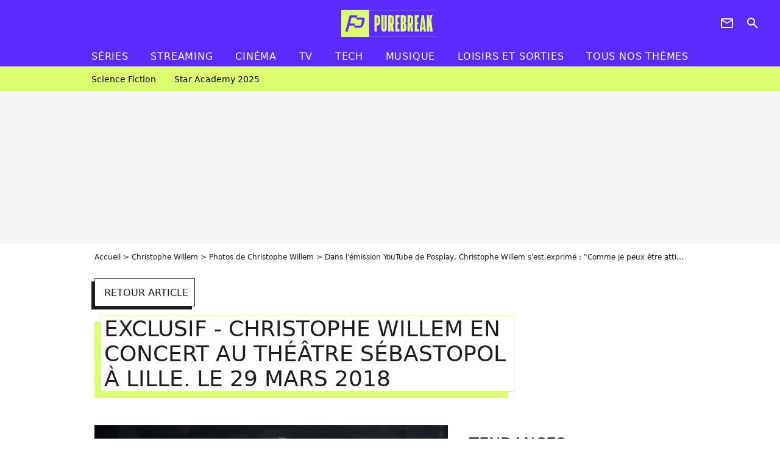

--- FILE ---
content_type: text/html; charset=UTF-8
request_url: https://www.purebreak.com/media/dans-l-emission-youtube-de-posplay-chri-828814.html
body_size: 8774
content:
<!DOCTYPE html>
<html>
    <head>
        <meta charset="UTF-8">
        <meta name="robots" content="index,follow,max-snippet:-1,max-image-preview:standard" />
                <meta name="viewport" content="width=device-width, initial-scale=1.0, maximum-scale=1.0, minimum-scale=1.0, user-scalable=no">
        <title>Photo : Dans l'émission YouTube de Posplay, Christophe Willem s'est exprimé : "Comme je peux être attiré par une meuf ou un mec, ça complique le champ du truc. J'ai été avec les deux donc si tu veux, j'ai pu tester les deux". Intéressant, alors que les voix "bi" sont super rares en France.
Exclusif - Christophe Willem en concert au théâtre Sébastopol à Lille. Le 29 mars 2018 © Stéphane Vansteenkiste / Bestimage  - PureBreak</title>

        
        <meta name="keywords" content="" />
        <meta name="Googlebot" content="noarchive" />
        <meta name="author" content="PureBreak" />
        <meta name="country" content="France" />
        <meta name="geo.country" content="FR" />
        <meta name="description" content="Dans l&#039;émission YouTube de Posplay, Christophe Willem s&#039;est exprimé : &quot;Comme je peux être attiré par une meuf ou un mec, ça complique le champ du truc. J&#039;ai été avec les deux donc si tu veux, j&#039;ai pu tester les deux&quot;. Intéressant, alors que les voix &quot;bi&quot; sont super rares en France.
Exclusif - Christophe Willem en concert au théâtre Sébastopol à Lille. Le 29 mars 2018 © Stéphane Vansteenkiste / Bestimage " />
                        <meta name="twitter:site" content="@pure_break" />
                    <meta property="og:type" content="profile" />
        <meta name="twitter:card" content="photo" />
                <meta property="og:title" content="Dans l'émission YouTube de Posplay, Christophe Willem s'est exprimé : "Comme je peux être attiré par une meuf ou un mec, ça complique le champ du truc. J'ai été avec les deux donc si tu veux, j'ai pu tester les deux". Intéressant, alors que les voix "bi" sont super rares en France.
Exclusif - Christophe Willem en concert au théâtre Sébastopol à Lille. Le 29 mars 2018 © Stéphane Vansteenkiste / Bestimage  - Photo" />
        <meta name="twitter:title" content="Dans l'émission YouTube de Posplay, Christophe Willem s'est exprimé : "Comme je peux être attiré par une meuf ou un mec, ça complique le champ du truc. J'ai été avec les deux donc si tu veux, j'ai pu tester les deux". Intéressant, alors que les voix "bi" sont super rares en France.
Exclusif - Christophe Willem en concert au théâtre Sébastopol à Lille. Le 29 mars 2018 © Stéphane Vansteenkiste / Bestimage  - Photo" />
                        <meta property="og:description" content="Dans l&#039;émission YouTube de Posplay, Christophe Willem s&#039;est exprimé : &quot;Comme je peux être attiré par une meuf ou un mec, ça complique le champ du truc. J&#039;ai été avec les deux donc si tu veux, j&#039;ai pu tester les deux&quot;. Intéressant, alors que les voix &quot;bi&quot; sont super rares en France.
Exclusif - Christophe Willem en concert au théâtre Sébastopol à Lille. Le 29 mars 2018 © Stéphane Vansteenkiste / Bestimage " />
        <meta name="twitter:description" content="Dans l&#039;émission YouTube de Posplay, Christophe Willem s&#039;est exprimé : &quot;Comme je peux être attiré par une meuf ou un mec, ça complique le champ du truc. J&#039;ai été avec les deux donc si tu veux, j&#039;ai pu tester les deux&quot;. Intéressant, alors que les voix &quot;bi&quot; sont super rares en France.
Exclusif - Christophe Willem en concert au théâtre Sébastopol à Lille. Le 29 mars 2018 © Stéphane Vansteenkiste / Bestimage " />
                            <meta property="og:image" content="https://static1.purebreak.com/articles/0/24/53/50/@/828814-dans-l-emission-youtube-de-posplay-chri-1200x0-2.jpg" />
    <meta name="twitter:image" content="https://static1.purebreak.com/articles/0/24/53/50/@/828814-dans-l-emission-youtube-de-posplay-chri-1200x0-2.jpg" />
                                                
        <link rel="shortcut icon" type="image/x-icon" href="https://static1.purebreak.com/build/pb_fr/favicon.c04764e9.png">
        <link rel="icon" type="image/ico" href="https://static1.purebreak.com/build/pb_fr/favicon.c04764e9.png">

                        
                    <link rel="preload" href="https://static1.purebreak.com/build/pb_fr/logo_brand_main.2c6b2841.svg" as="image" />
        
            <link rel="preload" href="https://static1.purebreak.com/build/pb_fr/mediapage-32f9f9a2f9eff8bf0d85.css" as="style" />
    <link rel="stylesheet" href="https://static1.purebreak.com/build/pb_fr/mediapage-32f9f9a2f9eff8bf0d85.css">

        
                                                        
                
        
<script type="text/javascript">
(function(global) {
    var fontCss           = localStorage.getItem('pp_font_code');
    var distantFontHash   = localStorage.getItem('pp_font_url');
    var currentFontHash   = "https\u003A\/\/static1.purebreak.com\/build\/pb_fr\/fonts_standalone\u002Db7e786ecb5a8e91f3350.css";

    if (fontCss && distantFontHash && (distantFontHash === currentFontHash)) {
        var style           = document.createElement('style');
            style.type      = 'text/css';
            style.innerHTML = fontCss;

        document.head.appendChild(style);
    }
}(window));
</script>
    </head>

        
    <body class="media-universe mediapage-route ">
                <div class="sub-body">
            

<header id="header-main" class="header-main js-header-main">
    <div class="header-top">
        <div class="header-top-left">
            <i id="header-main-menu-icon" class="header-main-menu-icon ui-icons">menu</i>
            <i id="header-main-close-icon" class="header-main-close-icon ui-icons">close2</i>
        </div>

                                <span class="js-b16 1F header-main-logo" aria-label="Accueil">
                <img
                    class="header-logo"
                    src="https://static1.purebreak.com/build/pb_fr/logo_brand_main.2c6b2841.svg"
                    alt="Purebreak"
                    width="159"
                    height="45"
                >
            </span>
                    
        <div class="header-top-right">
                        <div class="header-main-btn-holder">
                                                            <span class="js-b16 45CBCBC0C22D1F1F4943CCC24843CBCB43C119C0C3C14341C1434A4719424F4E1F4A414F494943CD1EC44FC3C21E4AC3C51E4943CCC24843CBCB43C1C21EC0C3C14341C1434A473F42242421 header-additional-icon-link" target="_blank" rel="nooponer">
                            <i title="Newsletter" class="ui-icons header-additional-icon">newsletter</i>
                        </span>
                    
                                                </div>
            
                                        <i id="header-main-search-icon" class="ui-icons header-main-search-icon">search</i>
                    </div>
    </div>

                        <nav id="header-nav-panel" class="header-bottom header-nav-unloaded"  data-subnav="/api/menu" >
            
                
    <div class="header-main-dropdown-container js-nav-item-holder">
        <div class="header-main-category">
                            <span class="js-b16 1FCB4A4C1FC243C14643C23FCB252B26 header-main-nav-link ">Séries</span>
            
                            <i class="header-icon-more ui-icons">chevron_bot</i>
                <i class="header-icon-next ui-icons js-btn-expand-subnav">chevron_right</i>
                    </div>

                    <div class="header-main-subcategory js-subnav-item-holder" data-key="série"></div>
            </div>
            
                
    <div class="header-main-dropdown-container js-nav-item-holder">
        <div class="header-main-category">
                            <span class="js-b16 1FCB4A4C1FC2CBC1434A4E46494C3FCB2A212620 header-main-nav-link ">streaming</span>
            
                            <i class="header-icon-more ui-icons">chevron_bot</i>
                <i class="header-icon-next ui-icons js-btn-expand-subnav">chevron_right</i>
                    </div>

                    <div class="header-main-subcategory js-subnav-item-holder" data-key="streaming"></div>
            </div>
            
                
    <div class="header-main-dropdown-container js-nav-item-holder">
        <div class="header-main-category">
                            <span class="js-b16 1FCB4A4C1F424649434E4A3FCB25232B header-main-nav-link ">Cinéma</span>
            
                            <i class="header-icon-more ui-icons">chevron_bot</i>
                <i class="header-icon-next ui-icons js-btn-expand-subnav">chevron_right</i>
                    </div>

                    <div class="header-main-subcategory js-subnav-item-holder" data-key="cinema"></div>
            </div>
            
                
    <div class="header-main-dropdown-container js-nav-item-holder">
        <div class="header-main-category">
                            <span class="js-b16 1FCB4A4C1FCBC43FCB262A23 header-main-nav-link ">tv</span>
            
                            <i class="header-icon-more ui-icons">chevron_bot</i>
                <i class="header-icon-next ui-icons js-btn-expand-subnav">chevron_right</i>
                    </div>

                    <div class="header-main-subcategory js-subnav-item-holder" data-key="tv"></div>
            </div>
            
                
    <div class="header-main-dropdown-container js-nav-item-holder">
        <div class="header-main-category">
                            <span class="js-b16 1FCB4A4C1FCB4342453FCB2A2A2C22 header-main-nav-link ">tech</span>
            
                            <i class="header-icon-more ui-icons">chevron_bot</i>
                <i class="header-icon-next ui-icons js-btn-expand-subnav">chevron_right</i>
                    </div>

                    <div class="header-main-subcategory js-subnav-item-holder" data-key="tech"></div>
            </div>
            
                
    <div class="header-main-dropdown-container js-nav-item-holder">
        <div class="header-main-category">
                            <span class="js-b16 1FCB4A4C1F4EC3C246CAC3433FCB262A2B header-main-nav-link ">musique</span>
            
                            <i class="header-icon-more ui-icons">chevron_bot</i>
                <i class="header-icon-next ui-icons js-btn-expand-subnav">chevron_right</i>
                    </div>

                    <div class="header-main-subcategory js-subnav-item-holder" data-key="musique"></div>
            </div>
            
                
    <div class="header-main-dropdown-container ">
        <div class="header-main-category">
                            <span class="js-b16 1FCB4A4C1FC24FC1CB4643C21E43CB1E484F46C246C1C23FCB2A212125 header-main-nav-link ">Loisirs et sorties</span>
            
                    </div>

            </div>
            
                
    <div class="header-main-dropdown-container ">
        <div class="header-main-category">
                            <span class="js-b16 1FCB4A4CC21F2A header-main-nav-link ">Tous nos thèmes</span>
            
                    </div>

            </div>
</nav>
            
        <div id="header-main-search-container" class="header-main-search-container">
        <div id="header-main-search-canceled" class="header-main-search-canceled">Annuler</div>

        
<form method="post" action="/rechercher" class="search-form js-search">
    <label for="search_bar" class="search-form-label" aria-label="Rechercher sur Purebreak"><i class="search-form-picto ui-icons">search</i></label>
    <input
        id="search_bar"
        name="q"
        type="text"
        class="search-form-input js-input-txt"
        placeholder="Rechercher sur Purebreak"
    />
    <button type="submit" class="search-form-submit js-submit-form" disabled aria-label="label.header.search.submit">
        OK
    </button>
</form><div class="header-main-asset-container">
                <span>Ex:</span>

                                    <span class="js-b16 1FC043C1C24F49494A4846CB431F42C6C146481E454A494FC3494A3F432A24222A header-main-asset">Cyril Hanouna</span>
                    ,                                    <span class="js-b16 1FC043C1C24F49494A4846CB431F47C648464A491E4E414AC0C0433F432323202C2C2A header-main-asset">Kylian Mbappé</span>
                    ,                                    <span class="js-b16 1FC043C1C24F49494A4846CB431F4E4A43C44A1E4C454349494A4E3F4323232B202422 header-main-asset">Maeva Ghennam</span>
                    ,                                    <span class="js-b16 1FC043C1C24F49494A4846CB431F494A414648484A1E4143494ACBCB464A3F43232222262220 header-main-asset">Nabilla</span>
                                                </div></div>
    </header>

            
            
    
        
    <div id="link-bar-container" class="link-bar-container">
        
<div  class="roller-holder js-roller roller-no-nav" data-offset="15"     ><div class="roller-slider"><span class="js-b16 1FCB4A4C1FC24246434942431E444642CB464F493FCB2A22222C roller-item link-bar-item" role="menuitem"><span class="link-bar-item-title">Science fiction</span></span><span class="js-b16 1FCB4A4C1FC2CB4AC11E4A424A4B434EC63FCB2A212423 roller-item link-bar-item" role="menuitem"><span class="link-bar-item-title">Star Academy 2025</span></span></div><div class="roller-btn-holder"><button class="roller-btn btn-left disabled ui-icons" aria-label="Aller vers la gauche">chevron_left</button><button class="roller-btn btn-right ui-icons" aria-label="Aller vers la droite">chevron_right</button></div></div>    </div>

                            



    


<div class="ad-placement ad-placement-header ad-placeholder">
                    <div class="ad-logo"></div>
    
    <div class="ad-container">
        
                    <div class="ad-item "
                id="jad-header-01"
                data-position="header"
                data-device="all"
                data-keywords="%7B%22special-targeting%22%3A%22header%22%7D">
            </div>
            </div>
</div>

                                
            
            <main class="main-content" id="main-content">
                <div class="header-univers">
                                            <div class="breadcrumb">
    <a class="item" href="/">Accueil</a><a class="item" href="/personnalite/christophe-willem_e271">Christophe Willem</a><a class="item" href="/personnalite/christophe-willem_e271/photos/1">Photos de Christophe Willem</a><h1 class="item" role="heading" aria-level="1">Dans l'émission YouTube de Posplay, Christophe Willem s'est exprimé : "Comme je peux être attiré par une meuf ou un mec, ça complique le champ du truc. J'ai été avec les deux donc si tu veux, j'ai pu tester les deux". Intéressant, alors que les voix "bi" sont super rares en France.
Exclusif - Christophe Willem en concert au théâtre Sébastopol à Lille. Le 29 mars 2018 © Stéphane Vansteenkiste / Bestimage  - Photo</h1></div>                    
                        
        
    
        
        
        
                            
                            
                            
        
        
    
        <span class="js-b16 [base64] btn cta-diapo-return btn-type-secondary btn-icon btn-sm">
                    <i class="ui-icons">arrow_back</i>
                            <span>Retour article</span>
            </span>


                                                
    
    
    
    <div class="title-page-container"
            >
                <div class="title-page-text">
        Exclusif - Christophe Willem en concert au théâtre Sébastopol à Lille. Le 29 mars 2018</div></div>


                </div>

                                                <div class="gd-2-cols">
                                        <div class="left-col">
                            
    <div class="main-media-container mg-content">
                    
    

<img class="image-article" src="https://static1.purebreak.com/articles/0/24/53/50/@/828814-dans-l-emission-youtube-de-posplay-chri-580x0-2.jpg" width="580" height="386" fetchpriority="high" alt="Dans l&#039;émission YouTube de Posplay, Christophe Willem s&#039;est exprimé : &quot;Comme je peux être attiré par une meuf ou un mec, ça complique le champ du truc. J&#039;ai été avec les deux donc si tu veux, j&#039;ai pu tester les deux&quot;. Intéressant, alors que les voix &quot;bi&quot; sont super rares en France.
Exclusif - Christophe Willem en concert au théâtre Sébastopol à Lille. Le 29 mars 2018 © Stéphane Vansteenkiste / Bestimage " />

    <span class="media-copyright">© BestImage, VANSTEENKISTE STEPHANE / BESTIMAGE</span>
            </div>








    

    

    
    

<div class="ad-placement ad-placement-atf mg-container ad-only-mobile ad-placeholder ad-entitled">
                    <div class="ad-logo"></div>
    
    <div class="ad-container">
                                <div class="ad-title">La suite après la publicité</div>
        
                    <div class="ad-item "
                id="jad-atf_mobile-01"
                data-position="rectangle_atf"
                data-device="mobile"
                data-keywords="%5B%5D">
            </div>
            </div>
</div>


                <section class="mg-container">
                            
                
                    
    
    
    
    <div class="title-section-container"
            >
                <div class="title-section-text">
        People apparaissant sur le média</div></div>



            <div class="gd gd-gap-15 gd-s-1">
                                    



<div class="relation-container">
    
            
        
                    
                
                
    
    
    
    
        
                
        <figure class="thumbnail relation-picture thumbnail-1-1 thumbnail-cover"
                    >
                                    
                
            
                            
        <img class="thumb-img"
            src="https://static1.purebreak.com/people/1/27/1/@/74911--62x62-1.jpg"
            alt="Christophe Willem"
            width="62"
            height="62"
            loading="lazy"
                
            role="presentation"
        />

            
        
        
                </figure>

        

    <div class="relation-name-container">
        
                    <span>
                            <span class="js-b16 1FC043C1C24F49494A4846CB431F4245C146C2CB4FC045431ECC464848434E3F43212C2A relation-name">
                    Christophe Willem
                </span>
                        </span>
            </div>
        <span class="relation-name-cta">
        <i class="ui-icons">
            chevron_right
        </i>
    </span>
    </div>

                            </div>
        </section>
    
                <section class="mg-container">
                            
                
                    
    
    
    
    <div class="title-section-container"
            >
                <div class="title-section-text">
        Articles proposant ce média</div></div>



            <div class="gd gd-gap-15 gd-s-1 mg-container">
                                    

    


        
                        











                



    

    



                        








<article class="news-card musique news-card-16-9 news-card-full"     >
    <!-- news card picture -->
                        
            
                    
        
                    
                
                
    
    
    
    
        
                
        <figure class="thumbnail news-card-picture thumbnail-16-9 thumbnail-cover"
                    >
                                    
                            
            
                            
        <img class="thumb-img-100 thumb-img"
            src="https://static1.purebreak.com/articles/0/24/53/50/@/828810-alors-que-les-stars-bisexuelles-sont-qua-580x326-2.jpg"
            alt="&quot;J&#039;ai pu tester les deux&quot; : Christophe Willem évoque sa bisexualité, un sujet très rarement abordé dans les médias"
            width="580"
            height="326"
            
                
            role="presentation"
        />

            
        
        
                </figure>

        
            
    <div class="news-card-info">
                                                        <div class="news-card-label-container">
                                                                                    
                    
        
            
        
        
            <span class="label label-type-univers">
                    MUSIQUE
                </span>
    
                                            </div>
                            
                                                
                                                    <div
                    class="news-card-title"
                                    >

                                            <a href="/news/-j-ai-pu-tester-les-deux-christophe-willem-evoque-sa-bisexualite-un-sujet-tres-rarement-aborde-dans-les-medias/245350" class="news-card-link"      role="link" aria-label="&quot;J&#039;ai pu tester les deux&quot; : Christophe Willem évoque sa bisexualité, un sujet très rarement abordé dans les médias">&quot;J&#039;ai pu tester les deux&quot; : Christophe Willem évoque sa bisexualité, un sujet très rarement abordé dans les médias</a>
                    
                </div>
                            
                                                
                                                        <div class="news-card-date">13 juillet 2023</div>
                                        </div>
</article>

                            </div>
        </section>
    
                <section class="mg-container">
                            
                
                    
    
    
    
    <div class="title-section-container"
            >
                <div class="title-section-text">
        Mots clés</div></div>



            
                                        <a class="tag-card" href="/tag/musique_t914">
            MUSIQUE
        </a>
                                            <a class="tag-card" href="/tag/societe_t1167">
            Société
        </a>
            </section>
                        </div>
                    
                                        <div class="right-col">
                                                                                     
    <section class="rc-section mg-container">
                            
                
                    
    
    
    
    <div class="title-section-container"
            >
                <div class="title-section-text">
        Tendances</div></div>


    
    <div class="rc-content ">
                                                    <a class="tag-card" href="/personnalite/jean-luc-reichmann_e438350">
                    Jean Luc Reichmann
                </a>
                                            <a class="tag-card" href="/personnalite/sophie-turner_e458646">
                    Sophie Turner
                </a>
                                            <a class="tag-card" href="/personnalite/elodie-frege_e29">
                    Elodie Frégé
                </a>
                                            <a class="tag-card" href="/personnalite/james-cameron_e1663">
                    James Cameron
                </a>
                        </div>

                                                    
    
        
        
        
                            
        
                            
        
        
    
        <span class="js-b16 1FC043C1C24F49494A4846CB43 btn btn-type-tertiary btn-md">
                            <span>Voir tous les people</span>
            </span>

                    </section>



    
    

    
<div class="ad-placement ad-placement-atf mg-container ad-only-desk ad-placeholder ad-sticky">
                    <div class="ad-logo"></div>
    
    <div class="ad-container">
        
                    <div class="ad-item "
                id="jad-atf_desktop-01"
                data-position="rectangle_atf"
                data-device="desktop"
                data-keywords="%5B%5D">
            </div>
            </div>
</div>

     
    
    
    <section class="rc-section mg-container">
                            
                
                    
    
    
    
    <div class="title-section-container"
            >
                <div class="title-section-text">
        Top articles sur Christophe Willem</div></div>


    
    <div class="rc-content gd gd-gap-15 gd-s-1">
                                    

    


        












                



    


    


                        








<article class="news-card musique news-card-1 news-card-row"     >
    <!-- news card picture -->
                        
            
                    
        
                    
                
                
    
    
    
    
        
                
        <figure class="thumbnail news-card-picture thumbnail-1-1 thumbnail-cover"
                    >
                                    
                            
            
                            
        <img class="thumb-img-100 thumb-img"
            src="https://static1.purebreak.com/articles/0/24/53/50/@/828810-alors-que-les-stars-bisexuelles-sont-qua-105x105-2.jpg"
            alt="&quot;J&#039;ai pu tester les deux&quot; : Christophe Willem évoque sa bisexualité, un sujet très rarement abordé dans les médias"
            width="105"
            height="105"
            loading="lazy"
                
            role="presentation"
        />

            
        
        
                </figure>

        
            
    <div class="news-card-info">
                                                        <div class="news-card-label-container">
                                                                                    
                    
        
            
        
        
            <span class="label label-type-univers">
                    MUSIQUE
                </span>
    
                                            </div>
                            
                                                
                                                    <div
                    class="news-card-title"
                                    >

                                            <span class="js-b16 [base64] news-card-link" role="link" aria-label="&quot;J&#039;ai pu tester les deux&quot; : Christophe Willem &eacute;voque sa bisexualit&eacute;, un sujet tr&egrave;s rarement abord&eacute; dans les m&eacute;dias">&quot;J&#039;ai pu tester les deux&quot; : Christophe Willem évoque sa bisexualité, un sujet très rarement abordé dans les médias</span>
                    
                </div>
                            
                                                
                                                        <div class="news-card-date">13 juillet 2023</div>
                                        </div>
</article>

                            




        












                



    


    


                        








<article class="news-card news-card-1 news-card-row"     >
    <!-- news card picture -->
                        
            
                    
        
                    
                
                
    
    
    
    
        
                
        <figure class="thumbnail news-card-picture thumbnail-1-1 thumbnail-cover"
                    >
                                    
                            
            
                            
        <img class="thumb-img-100 thumb-img"
            src="https://static1.purebreak.com/articles/3/23/56/83/@/797232--je-sors-de-toute-norme-binaire-saoule-105x105-1.jpg"
            alt="&quot;On te donne la Une de tel magazine si tu fais ton coming-out&quot; : saoulé par les remarques sur sa sexualité, Christophe Willem fait le point"
            width="105"
            height="105"
            loading="lazy"
                
            role="presentation"
        />

            
        
        
                </figure>

        
            
    <div class="news-card-info">
                                                
                                                
                                                    <div
                    class="news-card-title"
                                    >

                                            <a href="/news/-on-te-donne-la-une-de-tel-magazine-si-tu-fais-ton-coming-out-saoule-par-les-remarques-sur-sa-sexualite-christophe-willem-fait-le-point/235683" class="news-card-link"      role="link" aria-label="&quot;On te donne la Une de tel magazine si tu fais ton coming-out&quot; : saoulé par les remarques sur sa sexualité, Christophe Willem fait le point">&quot;On te donne la Une de tel magazine si tu fais ton coming-out&quot; : saoulé par les remarques sur sa sexualité, Christophe Willem fait le point</a>
                    
                </div>
                            
                                                
                                                        <div class="news-card-date">20 septembre 2022</div>
                                        </div>
</article>

                        </div>

                        </section>




    

    
<div class="ad-placement ad-placement-mtf mg-container ad-placeholder ad-sticky">
                    <div class="ad-logo"></div>
    
    <div class="ad-container">
        
                    <div class="ad-item "
                id="jad-mtf-01"
                data-position="rectangle_mtf"
                data-device="all"
                data-keywords="%5B%5D">
            </div>
            </div>
</div>

     
    
    
    <section class="rc-section mg-container">
                            
                
                    
    
    
    
    <div class="title-section-container"
            >
                <div class="title-section-text">
        Top articles de la semaine</div></div>


    
    <div class="rc-content gd gd-gap-15 gd-s-1 mg-content">
                                    

    


        












                



    


    


                        








<article class="news-card tv news-card-1 news-card-row"     >
    <!-- news card picture -->
                        
            
                    
        
                    
                
                
                
    
    
    
        
                
        <figure class="thumbnail news-card-picture thumbnail-1-1 thumbnail-cover thumbnail-play"
                    >
                                    
                            
            
                            
        <img class="thumb-img-100 thumb-img"
            src="https://static1.purebreak.com/uploads/76/c4/be/b1/bde97f6acff2e7ef-105x105-1.jpg"
            alt="&quot;Le droit d&#039;exister pour moi-même&quot; : Kelly Vedovelli tourne la page de 2025 et TPMP"
            width="105"
            height="105"
            loading="lazy"
                
            role="presentation"
        />

            
        
                    <i class="thumb-play ui-icons">player2</i>
        
                </figure>

        
            
    <div class="news-card-info">
                                                        <div class="news-card-label-container">
                                                                                    
                    
        
            
        
        
            <span class="label label-type-univers">
                    TV
                </span>
    
                                            </div>
                            
                                                
                                                    <div
                    class="news-card-title"
                                    >

                                            <a href="/news/le-droit-dexister-pour-moi-meme-kelly-vedovelli-tourne-la-page-de-2025-et-tpmp/255551" class="news-card-link"      role="link" aria-label="&quot;Le droit d&#039;exister pour moi-même&quot; : Kelly Vedovelli tourne la page de 2025 et TPMP">&quot;Le droit d&#039;exister pour moi-même&quot; : Kelly Vedovelli tourne la page de 2025 et TPMP</a>
                    
                </div>
                            
                                                
                                                        <div class="news-card-date">3 janvier 2026</div>
                                        </div>
</article>

                            

    


        












                



    


    


                        








<article class="news-card tv news-card-1 news-card-row"     >
    <!-- news card picture -->
                        
            
                    
        
                    
                
                
                
    
    
    
        
                
        <figure class="thumbnail news-card-picture thumbnail-1-1 thumbnail-cover thumbnail-play"
                    >
                                    
                            
            
                            
        <img class="thumb-img-100 thumb-img"
            src="https://static1.purebreak.com/articles/3/24/38/73/@/813983-julia-vignali-giffle-violemment-thomas-s-105x105-4.jpg"
            alt="Julia Vignali gifle violemment Thomas Sotto en direct, l&#039;animateur s&#039;effondre : la séquence WTF dans Télématin"
            width="105"
            height="105"
            loading="lazy"
                
            role="presentation"
        />

            
        
                    <i class="thumb-play ui-icons">player2</i>
        
                </figure>

        
            
    <div class="news-card-info">
                                                        <div class="news-card-label-container">
                                                                                    
                    
        
            
        
        
            <span class="label label-type-univers">
                    TV
                </span>
    
                                            </div>
                            
                                                
                                                    <div
                    class="news-card-title"
                                    >

                                            <a href="/news/julia-vignali-gifle-violemment-thomas-sotto-en-direct-l-animateur-s-effondre-la-sequence-wtf-dans-telematin/243873" class="news-card-link"      role="link" aria-label="Julia Vignali gifle violemment Thomas Sotto en direct, l&#039;animateur s&#039;effondre : la séquence WTF dans Télématin">Julia Vignali gifle violemment Thomas Sotto en direct, l&#039;animateur s&#039;effondre : la séquence WTF dans Télématin</a>
                    
                </div>
                            
                                                
                                                        <div class="news-card-date">26 avril 2023</div>
                                        </div>
</article>

                            

    


        












                



    


    


                        








<article class="news-card cinema news-card-1 news-card-row"     >
    <!-- news card picture -->
                        
            
                    
        
                    
                
                
                
    
    
    
        
                
        <figure class="thumbnail news-card-picture thumbnail-1-1 thumbnail-cover thumbnail-play"
                    >
                                    
                            
            
                            
        <img class="thumb-img-100 thumb-img"
            src="https://static1.purebreak.com/uploads/f6/34/d3/17/78edfe011c035749-105x105-1.png"
            alt="Le carton de La femme de ménage dit tout du Hollywood d&#039;aujourd&#039;hui (et Sydney Sweeney l&#039;avait vu venir)"
            width="105"
            height="105"
            loading="lazy"
                
            role="presentation"
        />

            
        
                    <i class="thumb-play ui-icons">player2</i>
        
                </figure>

        
            
    <div class="news-card-info">
                                                        <div class="news-card-label-container">
                                                                                    
                    
        
            
        
        
            <span class="label label-type-univers">
                    Cinéma
                </span>
    
                                            </div>
                            
                                                
                                                    <div
                    class="news-card-title"
                                    >

                                            <a href="/news/le-carton-de-la-femme-de-menage-dit-tout-du-hollywood-d-aujourd-hui-et-sydney-sweeney-l-avait-vu-venir/255600" class="news-card-link"      role="link" aria-label="Le carton de La femme de ménage dit tout du Hollywood d&#039;aujourd&#039;hui (et Sydney Sweeney l&#039;avait vu venir)">Le carton de La femme de ménage dit tout du Hollywood d&#039;aujourd&#039;hui (et Sydney Sweeney l&#039;avait vu venir)</a>
                    
                </div>
                            
                                                
                                                        <div class="news-card-date">10 janvier 2026</div>
                                        </div>
</article>

                            

    


        












                



    


    


                        








<article class="news-card tv news-card-1 news-card-row"     >
    <!-- news card picture -->
                        
            
                    
        
                    
                
                
                
    
    
    
        
                
        <figure class="thumbnail news-card-picture thumbnail-1-1 thumbnail-cover thumbnail-play"
                    >
                                    
                            
            
                            
        <img class="thumb-img-100 thumb-img"
            src="https://static1.purebreak.com/uploads/27/32/76/d0/1fd4a5e0d2373016-105x105-1.jpg"
            alt="TBT9 : Polska s&#039;offre la gêne du siècle chez le médecin, &quot;Je me suis tapée la honte&quot;"
            width="105"
            height="105"
            loading="lazy"
                
            role="presentation"
        />

            
        
                    <i class="thumb-play ui-icons">player2</i>
        
                </figure>

        
            
    <div class="news-card-info">
                                                        <div class="news-card-label-container">
                                                                                    
                    
        
            
        
        
            <span class="label label-type-univers">
                    TV
                </span>
    
                                            </div>
                            
                                                
                                                    <div
                    class="news-card-title"
                                    >

                                            <a href="/news/tbt9-polska-soffre-la-gene-du-siecle-chez-le-medecin-je-me-suis-tapee-la-honte/255622" class="news-card-link"      role="link" aria-label="TBT9 : Polska s&#039;offre la gêne du siècle chez le médecin, &quot;Je me suis tapée la honte&quot;">TBT9 : Polska s&#039;offre la gêne du siècle chez le médecin, &quot;Je me suis tapée la honte&quot;</a>
                    
                </div>
                            
                                                
                                                        <div class="news-card-date">13 janvier 2026</div>
                                        </div>
</article>

                        </div>

                        </section>




    

    
<div class="ad-placement ad-placement-btf mg-container ad-placeholder ad-sticky">
                    <div class="ad-logo"></div>
    
    <div class="ad-container">
        
                    <div class="ad-item "
                id="jad-btf-01"
                data-position="rectangle_btf"
                data-device="all"
                data-keywords="%5B%5D">
            </div>
            </div>
</div>


                                            </div>
                                    </div>
                                            </main>

                                            






<div class="ad-placement ad-placement-footer">
    
    <div class="ad-container">
        
                    <div class="ad-item "
                id="jad-footer-01"
                data-position="footer"
                data-device="all"
                data-keywords="%5B%5D">
            </div>
            </div>
</div>

                






<div class="ad-placement ad-placement-interstitial">
    
    <div class="ad-container">
        
                    <div class="ad-item "
                id="jad-interstitial-01"
                data-position="interstitial"
                data-device="all"
                data-keywords="%5B%5D">
            </div>
            </div>
</div>

                






<div class="ad-placement ad-placement-pulse">
    
    <div class="ad-container">
        
                    <div class="ad-item "
                id="jad-pulse-01"
                data-position="pulse"
                data-device="all"
                data-keywords="%5B%5D">
            </div>
            </div>
</div>

                                
            
                                                    
    




                            
            
<footer class="footer-wrapper" id="footer-main">
    <div class="footer-brand-logo">
                    <img
                class="footer-brand-logo-img"
                src="https://static1.purebreak.com/build/pb_fr/logo_brand_white.9e441b86.svg"
                alt="Purebreak"
                width="141"
                height="31"
                loading="lazy"
            >
            </div>

                        <div class="footer-navigation-info-container">
                                                            <div class="footer-link-container">
                            <span class="js-b16 45CBCBC0C22D1F1FCCCCCC19C0C3C14341C1434A4719424F4E1FC243C1C4464243C21F424CC3 footer-link">
                            Conditions Générales d&#039;Utilisation
                            </span>
                            &nbsp;|&nbsp;
                        </div>
                                                                                <div class="footer-link-container">
                            <span class="js-b16 45CBCBC0C22D1F1FCCCCCC19C0C3C14341C1434A4719424F4E1FC243C1C4464243C21F4AC0C14FC04FC2 footer-link">
                            Qui sommes-nous ?
                            </span>
                            &nbsp;|&nbsp;
                        </div>
                                                                                <div class="footer-link-container">
                            <span class="js-b16 45CBCBC0C22D1F1FCCCCCC19C0C3C14341C1434A4719424F4E1FC243C1C4464243C21F4E4349CB464F49C21E48434C4A4843C2 footer-link">
                            Mentions légales
                            </span>
                            &nbsp;|&nbsp;
                        </div>
                                                                                <div class="footer-link-container">
                            <span class="js-b16 45CBCBC0C22D1F1FCCCCCC19C0C3C14341C1434A4719424F4E1FC243C1C4464243C21FC04F4846CB46CAC3431E424F4F474643C2 footer-link">
                            Politique sur les cookies et autres traceurs
                            </span>
                            &nbsp;|&nbsp;
                        </div>
                                                                                <div class="footer-link-container">
                            <span class="js-b16 45CBCBC0C22D1F1FCCCCCC19C0C3C14341C1434A4719424F4E1FC243C1C4464243C21FC0C14FCB4342CB464F491E4B4F49494343C2 footer-link">
                            Politique de protection des données
                            </span>
                            &nbsp;|&nbsp;
                        </div>
                                                                                <div class="footer-link-container">
                            <span class="js-b16 45CBCBC0C22D1F1FCCCCCC19C0C3C14341C1434A4719424F4E1FC243C1C4464243C21F424CC4 footer-link">
                            Conditions Générales de l&#039;offre payante Purebreak.com
                            </span>
                            &nbsp;|&nbsp;
                        </div>
                                                                                <div class="footer-link-container">
                            <span class="js-b16 45CBCBC0C22D1F1FCCCCCC19C0C3C14341C1434A4719424F4E1FC243C1C4464243C21F494FCB464446424ACB464F491EC0C3C245 footer-link">
                            Notifications
                            </span>
                            &nbsp;|&nbsp;
                        </div>
                                                                                <div class="footer-link-container">
                            <span class="js-b16 45CBCBC0C22D1F1FCCCCCC19C0C3C14341C1434A4719424F4E1FC243C1C4464243C21F4C43C143C11EC3CB46CA footer-link">
                            Gérer Utiq
                            </span>
                            &nbsp;|&nbsp;
                        </div>
                                                                                <span class="footer-link-container footer-link" onclick="Didomi.notice.show()">
                            Préférences cookies
                        </span>
                                                </div>
          
    
    <div class="footer-copyright-container">
        <div class="footer-webedia-logo">
                            <img
                    src="/build/common/Webedia_Entertainment_Network_Logo_White.17b730ec.svg"
                    alt="Webedia"
                    width="200"
                    height="65"
                    loading="lazy"
                >
                    </div>
        <p class="footer-copyright">
            Copyright © 2008 - 2026 <br> Webedia - Tous droits réservés
        </p>
    </div>
</footer>



    


            <div class="easyAdsBox">&nbsp;</div>
            <div id="mq-state" class="mq-state"></div>            <div id="overlay-layer" class="overlay-layer"></div>

            
                            <script type="text/javascript">
                    

window._GLOBALS = {"build":"12731284500","website_name":"Purebreak","jad_cmp":{"name":"didomi","siteId":"e23a01f6-a508-4e71-8f50-c1a9cae7c0d0","noticeId":"Hx6zhKLG","paywall":{"clientId":"AVvF60FpOZcS6UoBe6sf8isBLYwzuLgMQCnNdE-FvpoW_OhR8P6zERqhyuIBGPOxqrTHKxv7QxsXnfck","planId":"P-0R4935780L6663436MBQZNOY","tosUrl":"https:\/\/www.purebreak.com\/services\/cgv","touUrl":"https:\/\/www.purebreak.com\/services\/cgu","privacyUrl":"https:\/\/www.purebreak.com\/services\/protection-donnees"},"includeCmp":false},"jad_config":{"src":"https:\/\/cdn.lib.getjad.io\/library\/120157152\/purebreak_fr_web","page":"\/120157152\/PUREBREAK_FR_WEB\/media","keywords":{"version":"PPv2","site":"purebreak","title":["dans","l","emission","youtube","de","posplay","christophe","willem","s","est","exprime","comme","je","peux","etre","attire","par","une","meuf","ou","un","mec","ca","complique","le","champ","du","truc","j","ai","ete","avec","les","deux","donc","si","tu","veux","j","ai","pu","tester","les","deux","interessant","alors","que","les","voix","bi","sont","super","rares","en","france-exclusif","christophe","willem","en","concert","au","theatre","sebastopol","a","lille","le","29","mars","2018","c","stephane","vansteenkiste","bestimage"],"linked_entities":["christophe-willem"],"tags":["musique","societe"]},"article_inread_added_interval":3,"ad_logo_src":"https:\/\/static1.purebreak.com\/build\/pb_fr\/logo_brand_ads.e4d74c84.png","ad_title":"La suite apr\u00e8s la publicit\u00e9","interstitialOnFirstPageEnabled":false,"disableAds":false},"jan_config":{"src":"https:\/\/cdn.lib.getjan.io\/library\/purebreak.js"},"ga":{"route":"mediapage","has_video_content":"0","media_id":"828814","linked_entities":["Christophe Willem"],"linked_entities_no_slug":"Christophe Willem","has_main_video_content":"0","tags":["musique","societe"],"type_page":"media"},"gtm":{"id":"GTM-WCV78G"},"routes":{"current":"mediapage"},"constants":{"WEBSITE_HAS_CONSENT":true},"front":{"fontUrlkey":"pp_font_url","fontCodekey":"pp_font_code","fontCssUrl":"https:\/\/static1.purebreak.com\/build\/pb_fr\/fonts_standalone-b7e786ecb5a8e91f3350.css","hasSound1Percent":true}}


var dataLayer = dataLayer || [{"route":"mediapage","has_video_content":"0","media_id":"828814","linked_entities":["christophe-willem"],"linked_entities_no_slug":"Christophe Willem","has_main_video_content":"0","tags":["musique","societe"],"type_page":"media","version":"PPv2","site":"purebreak","title":["dans","l","emission","youtube","de","posplay","christophe","willem","s","est","exprime","comme","je","peux","etre","attire","par","une","meuf","ou","un","mec","ca","complique","le","champ","du","truc","j","ai","ete","avec","les","deux","donc","si","tu","veux","j","ai","pu","tester","les","deux","interessant","alors","que","les","voix","bi","sont","super","rares","en","france-exclusif","christophe","willem","en","concert","au","theatre","sebastopol","a","lille","le","29","mars","2018","c","stephane","vansteenkiste","bestimage"]}];

window.jad = window.jad || {};
jad.cmd = jad.cmd || [];

window.jan = window.jan || {};
jan.cmd = jan.cmd || [];
jancmd = function(){jan.cmd.push(arguments);};
                </script>

                <script>
    window.nativePlacementsTrackingData = []
</script>

                <script src="/build/common/base-c40b8830bad7d45caceb.js" defer></script><script src="/build/common/media-d3210252efd4dce2aad5.js" defer></script>
            
                            
    <!-- DIDOMI GLOBALS -->
    <script type="text/javascript">
        window.didomiOnReady = window.didomiOnReady || [];
        window.didomiEventListeners = window.didomiEventListeners || [];
    </script>

                
                    
                    <!-- DIDOMI CMP SCRIPT BY NOTICE ID -->
            <script type="text/javascript">window.gdprAppliesGlobally=true;(function(){function a(e){if(!window.frames[e]){if(document.body&&document.body.firstChild){var t=document.body;var n=document.createElement("iframe");n.style.display="none";n.name=e;n.title=e;t.insertBefore(n,t.firstChild)}
            else{setTimeout(function(){a(e)},5)}}}function e(n,r,o,c,s){function e(e,t,n,a){if(typeof n!=="function"){return}if(!window[r]){window[r]=[]}var i=false;if(s){i=s(e,t,n)}if(!i){window[r].push({command:e,parameter:t,callback:n,version:a})}}e.stub=true;function t(a){if(!window[n]||window[n].stub!==true){return}if(!a.data){return}
            var i=typeof a.data==="string";var e;try{e=i?JSON.parse(a.data):a.data}catch(t){return}if(e[o]){var r=e[o];window[n](r.command,r.parameter,function(e,t){var n={};n[c]={returnValue:e,success:t,callId:r.callId};a.source.postMessage(i?JSON.stringify(n):n,"*")},r.version)}}
            if(typeof window[n]!=="function"){window[n]=e;if(window.addEventListener){window.addEventListener("message",t,false)}else{window.attachEvent("onmessage",t)}}}e("__tcfapi","__tcfapiBuffer","__tcfapiCall","__tcfapiReturn");a("__tcfapiLocator");(function(e){
            var t=document.createElement("script");t.id="spcloader";t.type="text/javascript";t.async=true;t.src="https://sdk.privacy-center.org/"+e+"/loader.js?target_type=notice&target=Hx6zhKLG";t.charset="utf-8";var n=document.getElementsByTagName("script")[0];n.parentNode.insertBefore(t,n)})('e23a01f6-a508-4e71-8f50-c1a9cae7c0d0')})();</script>
                                </div>
        <script defer src="https://static.cloudflareinsights.com/beacon.min.js/vcd15cbe7772f49c399c6a5babf22c1241717689176015" integrity="sha512-ZpsOmlRQV6y907TI0dKBHq9Md29nnaEIPlkf84rnaERnq6zvWvPUqr2ft8M1aS28oN72PdrCzSjY4U6VaAw1EQ==" data-cf-beacon='{"rayId":"9c1453ad4ab77929","version":"2025.9.1","serverTiming":{"name":{"cfExtPri":true,"cfEdge":true,"cfOrigin":true,"cfL4":true,"cfSpeedBrain":true,"cfCacheStatus":true}},"token":"425c21cc4f734e62b5c261631c29d1aa","b":1}' crossorigin="anonymous"></script>
</body>
</html>
